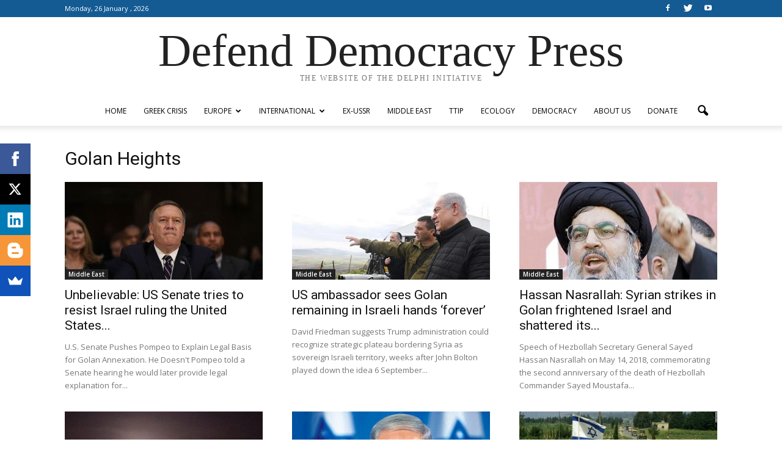

--- FILE ---
content_type: text/html; charset=UTF-8
request_url: http://www.defenddemocracy.press/tag/golan-heights/
body_size: 11888
content:

<!doctype html >
<!--[if IE 8]>    <html class="ie8" lang="en"> <![endif]-->
<!--[if IE 9]>    <html class="ie9" lang="en"> <![endif]-->
<!--[if gt IE 8]><!--> <html lang="en-US"> <!--<![endif]-->
<head>
    <title>Golan Heights | Defend Democracy Press</title>
    <meta charset="UTF-8" />
    <meta name="viewport" content="width=device-width, initial-scale=1.0">
    <link rel="pingback" href="http://www.defenddemocracy.press/xmlrpc.php" />
    <link rel='dns-prefetch' href='//fonts.googleapis.com' />
<link rel='dns-prefetch' href='//s.w.org' />
<link rel="alternate" type="application/rss+xml" title="Defend Democracy Press &raquo; Feed" href="http://www.defenddemocracy.press/feed/" />
<link rel="alternate" type="application/rss+xml" title="Defend Democracy Press &raquo; Comments Feed" href="http://www.defenddemocracy.press/comments/feed/" />
<link rel="alternate" type="application/rss+xml" title="Defend Democracy Press &raquo; Golan Heights Tag Feed" href="http://www.defenddemocracy.press/tag/golan-heights/feed/" />
		<script type="text/javascript">
			window._wpemojiSettings = {"baseUrl":"https:\/\/s.w.org\/images\/core\/emoji\/11\/72x72\/","ext":".png","svgUrl":"https:\/\/s.w.org\/images\/core\/emoji\/11\/svg\/","svgExt":".svg","source":{"concatemoji":"http:\/\/www.defenddemocracy.press\/wp-includes\/js\/wp-emoji-release.min.js?ver=4.9.26"}};
			!function(e,a,t){var n,r,o,i=a.createElement("canvas"),p=i.getContext&&i.getContext("2d");function s(e,t){var a=String.fromCharCode;p.clearRect(0,0,i.width,i.height),p.fillText(a.apply(this,e),0,0);e=i.toDataURL();return p.clearRect(0,0,i.width,i.height),p.fillText(a.apply(this,t),0,0),e===i.toDataURL()}function c(e){var t=a.createElement("script");t.src=e,t.defer=t.type="text/javascript",a.getElementsByTagName("head")[0].appendChild(t)}for(o=Array("flag","emoji"),t.supports={everything:!0,everythingExceptFlag:!0},r=0;r<o.length;r++)t.supports[o[r]]=function(e){if(!p||!p.fillText)return!1;switch(p.textBaseline="top",p.font="600 32px Arial",e){case"flag":return s([55356,56826,55356,56819],[55356,56826,8203,55356,56819])?!1:!s([55356,57332,56128,56423,56128,56418,56128,56421,56128,56430,56128,56423,56128,56447],[55356,57332,8203,56128,56423,8203,56128,56418,8203,56128,56421,8203,56128,56430,8203,56128,56423,8203,56128,56447]);case"emoji":return!s([55358,56760,9792,65039],[55358,56760,8203,9792,65039])}return!1}(o[r]),t.supports.everything=t.supports.everything&&t.supports[o[r]],"flag"!==o[r]&&(t.supports.everythingExceptFlag=t.supports.everythingExceptFlag&&t.supports[o[r]]);t.supports.everythingExceptFlag=t.supports.everythingExceptFlag&&!t.supports.flag,t.DOMReady=!1,t.readyCallback=function(){t.DOMReady=!0},t.supports.everything||(n=function(){t.readyCallback()},a.addEventListener?(a.addEventListener("DOMContentLoaded",n,!1),e.addEventListener("load",n,!1)):(e.attachEvent("onload",n),a.attachEvent("onreadystatechange",function(){"complete"===a.readyState&&t.readyCallback()})),(n=t.source||{}).concatemoji?c(n.concatemoji):n.wpemoji&&n.twemoji&&(c(n.twemoji),c(n.wpemoji)))}(window,document,window._wpemojiSettings);
		</script>
		<style type="text/css">
img.wp-smiley,
img.emoji {
	display: inline !important;
	border: none !important;
	box-shadow: none !important;
	height: 1em !important;
	width: 1em !important;
	margin: 0 .07em !important;
	vertical-align: -0.1em !important;
	background: none !important;
	padding: 0 !important;
}
</style>
<link rel='stylesheet' id='crp-style-rounded-thumbs-css'  href='http://www.defenddemocracy.press/wp-content/plugins/contextual-related-posts/css/default-style.css?ver=4.9.26' type='text/css' media='all' />
<style id='crp-style-rounded-thumbs-inline-css' type='text/css'>

.crp_related a {
  width: 324px;
  height: 170px;
  text-decoration: none;
}
.crp_related img {
  max-width: 324px;
  margin: auto;
}
.crp_related .crp_title {
  width: 324px;
}
                
</style>
<link rel='stylesheet' id='wpstatistics-css-css'  href='http://www.defenddemocracy.press/wp-content/plugins/wp-statistics/assets/css/frontend.css?ver=12.3.6.1' type='text/css' media='all' />
<link rel='stylesheet' id='google_font_open_sans-css'  href='http://fonts.googleapis.com/css?family=Open+Sans%3A300italic%2C400italic%2C600italic%2C400%2C600%2C700&#038;subset=greek%2Cgreek-ext%2Clatin&#038;ver=4.9.26' type='text/css' media='all' />
<link rel='stylesheet' id='google_font_roboto-css'  href='http://fonts.googleapis.com/css?family=Roboto%3A500%2C400italic%2C700%2C900%2C500italic%2C400%2C300&#038;subset=greek%2Cgreek-ext%2Clatin&#038;ver=4.9.26' type='text/css' media='all' />
<link rel='stylesheet' id='js_composer_front-css'  href='http://www.defenddemocracy.press/wp-content/plugins/js_composer/assets/css/js_composer.min.css?ver=4.11' type='text/css' media='all' />
<link rel='stylesheet' id='td-theme-css'  href='http://www.defenddemocracy.press/wp-content/themes/Newspaper/style.css?ver=7.5' type='text/css' media='all' />
<script type='text/javascript' src='http://www.defenddemocracy.press/wp-includes/js/jquery/jquery.js?ver=1.12.4'></script>
<script type='text/javascript' src='http://www.defenddemocracy.press/wp-includes/js/jquery/jquery-migrate.min.js?ver=1.4.1'></script>
<link rel='https://api.w.org/' href='http://www.defenddemocracy.press/wp-json/' />
<link rel="EditURI" type="application/rsd+xml" title="RSD" href="http://www.defenddemocracy.press/xmlrpc.php?rsd" />
<link rel="wlwmanifest" type="application/wlwmanifest+xml" href="http://www.defenddemocracy.press/wp-includes/wlwmanifest.xml" /> 
<meta name="generator" content="WordPress 4.9.26" />
<!--[if lt IE 9]><script src="http://html5shim.googlecode.com/svn/trunk/html5.js"></script><![endif]-->
    <meta name="generator" content="Powered by Visual Composer - drag and drop page builder for WordPress."/>
<!--[if lte IE 9]><link rel="stylesheet" type="text/css" href="http://www.defenddemocracy.press/wp-content/plugins/js_composer/assets/css/vc_lte_ie9.min.css" media="screen"><![endif]--><!--[if IE  8]><link rel="stylesheet" type="text/css" href="http://www.defenddemocracy.press/wp-content/plugins/js_composer/assets/css/vc-ie8.min.css" media="screen"><![endif]-->
<!-- JS generated by theme -->

<script>
    
    

	    var tdBlocksArray = []; //here we store all the items for the current page

	    //td_block class - each ajax block uses a object of this class for requests
	    function tdBlock() {
		    this.id = '';
		    this.block_type = 1; //block type id (1-234 etc)
		    this.atts = '';
		    this.td_column_number = '';
		    this.td_current_page = 1; //
		    this.post_count = 0; //from wp
		    this.found_posts = 0; //from wp
		    this.max_num_pages = 0; //from wp
		    this.td_filter_value = ''; //current live filter value
		    this.is_ajax_running = false;
		    this.td_user_action = ''; // load more or infinite loader (used by the animation)
		    this.header_color = '';
		    this.ajax_pagination_infinite_stop = ''; //show load more at page x
	    }


        // td_js_generator - mini detector
        (function(){
            var htmlTag = document.getElementsByTagName("html")[0];

            if ( navigator.userAgent.indexOf("MSIE 10.0") > -1 ) {
                htmlTag.className += ' ie10';
            }

            if ( !!navigator.userAgent.match(/Trident.*rv\:11\./) ) {
                htmlTag.className += ' ie11';
            }

            if ( /(iPad|iPhone|iPod)/g.test(navigator.userAgent) ) {
                htmlTag.className += ' td-md-is-ios';
            }

            var user_agent = navigator.userAgent.toLowerCase();
            if ( user_agent.indexOf("android") > -1 ) {
                htmlTag.className += ' td-md-is-android';
            }

            if ( -1 !== navigator.userAgent.indexOf('Mac OS X')  ) {
                htmlTag.className += ' td-md-is-os-x';
            }

            if ( /chrom(e|ium)/.test(navigator.userAgent.toLowerCase()) ) {
               htmlTag.className += ' td-md-is-chrome';
            }

            if ( -1 !== navigator.userAgent.indexOf('Firefox') ) {
                htmlTag.className += ' td-md-is-firefox';
            }

            if ( -1 !== navigator.userAgent.indexOf('Safari') && -1 === navigator.userAgent.indexOf('Chrome') ) {
                htmlTag.className += ' td-md-is-safari';
            }

            if( -1 !== navigator.userAgent.indexOf('IEMobile') ){
                htmlTag.className += ' td-md-is-iemobile';
            }

        })();




        var tdLocalCache = {};

        ( function () {
            "use strict";

            tdLocalCache = {
                data: {},
                remove: function (resource_id) {
                    delete tdLocalCache.data[resource_id];
                },
                exist: function (resource_id) {
                    return tdLocalCache.data.hasOwnProperty(resource_id) && tdLocalCache.data[resource_id] !== null;
                },
                get: function (resource_id) {
                    return tdLocalCache.data[resource_id];
                },
                set: function (resource_id, cachedData) {
                    tdLocalCache.remove(resource_id);
                    tdLocalCache.data[resource_id] = cachedData;
                }
            };
        })();

    
    
var td_viewport_interval_list=[{"limitBottom":767,"sidebarWidth":228},{"limitBottom":1018,"sidebarWidth":300},{"limitBottom":1140,"sidebarWidth":324}];
var td_animation_stack_effect="type1";
var tds_animation_stack=true;
var td_animation_stack_specific_selectors=".entry-thumb, img[class*=\"wp-image-\"], a.td-sml-link-to-image > img";
var td_animation_stack_general_selectors=".td-animation-stack .entry-thumb, .post .entry-thumb, .post img[class*=\"wp-image-\"], .post a.td-sml-link-to-image > img";
var tds_general_modal_image="yes";
var td_ajax_url="http:\/\/www.defenddemocracy.press\/wp-admin\/admin-ajax.php?td_theme_name=Newspaper&v=7.5";
var td_get_template_directory_uri="http:\/\/www.defenddemocracy.press\/wp-content\/themes\/Newspaper";
var tds_snap_menu="";
var tds_logo_on_sticky="";
var tds_header_style="10";
var td_please_wait="Please wait...";
var td_email_user_pass_incorrect="User or password incorrect!";
var td_email_user_incorrect="Email or username incorrect!";
var td_email_incorrect="Email incorrect!";
var tds_more_articles_on_post_enable="";
var tds_more_articles_on_post_time_to_wait="";
var tds_more_articles_on_post_pages_distance_from_top=800;
var tds_theme_color_site_wide="#155b93";
var tds_smart_sidebar="";
var tdThemeName="Newspaper";
var td_magnific_popup_translation_tPrev="Previous (Left arrow key)";
var td_magnific_popup_translation_tNext="Next (Right arrow key)";
var td_magnific_popup_translation_tCounter="%curr% of %total%";
var td_magnific_popup_translation_ajax_tError="The content from %url% could not be loaded.";
var td_magnific_popup_translation_image_tError="The image #%curr% could not be loaded.";
var td_ad_background_click_link="";
var td_ad_background_click_target="";
</script>


<!-- Header style compiled by theme -->

<style>
    
.td-header-wrap .black-menu .sf-menu > .current-menu-item > a,
    .td-header-wrap .black-menu .sf-menu > .current-menu-ancestor > a,
    .td-header-wrap .black-menu .sf-menu > .current-category-ancestor > a,
    .td-header-wrap .black-menu .sf-menu > li > a:hover,
    .td-header-wrap .black-menu .sf-menu > .sfHover > a,
    .td-header-style-12 .td-header-menu-wrap-full,
    .sf-menu > .current-menu-item > a:after,
    .sf-menu > .current-menu-ancestor > a:after,
    .sf-menu > .current-category-ancestor > a:after,
    .sf-menu > li:hover > a:after,
    .sf-menu > .sfHover > a:after,
    .sf-menu ul .td-menu-item > a:hover,
    .sf-menu ul .sfHover > a,
    .sf-menu ul .current-menu-ancestor > a,
    .sf-menu ul .current-category-ancestor > a,
    .sf-menu ul .current-menu-item > a,
    .td-header-style-12 .td-affix,
    .header-search-wrap .td-drop-down-search:after,
    .header-search-wrap .td-drop-down-search .btn:hover,
    input[type=submit]:hover,
    .td-read-more a,
    .td-post-category:hover,
    .td-grid-style-1.td-hover-1 .td-big-grid-post:hover .td-post-category,
    .td-grid-style-5.td-hover-1 .td-big-grid-post:hover .td-post-category,
    .td_top_authors .td-active .td-author-post-count,
    .td_top_authors .td-active .td-author-comments-count,
    .td_top_authors .td_mod_wrap:hover .td-author-post-count,
    .td_top_authors .td_mod_wrap:hover .td-author-comments-count,
    .td-404-sub-sub-title a:hover,
    .td-search-form-widget .wpb_button:hover,
    .td-rating-bar-wrap div,
    .td_category_template_3 .td-current-sub-category,
    .dropcap,
    .td_wrapper_video_playlist .td_video_controls_playlist_wrapper,
    .wpb_default,
    .wpb_default:hover,
    .td-left-smart-list:hover,
    .td-right-smart-list:hover,
    .woocommerce-checkout .woocommerce input.button:hover,
    .woocommerce-page .woocommerce a.button:hover,
    .woocommerce-account div.woocommerce .button:hover,
    #bbpress-forums button:hover,
    .bbp_widget_login .button:hover,
    .td-footer-wrapper .td-post-category,
    .td-footer-wrapper .widget_product_search input[type="submit"]:hover,
    .woocommerce .product a.button:hover,
    .woocommerce .product #respond input#submit:hover,
    .woocommerce .checkout input#place_order:hover,
    .woocommerce .woocommerce.widget .button:hover,
    .single-product .product .summary .cart .button:hover,
    .woocommerce-cart .woocommerce table.cart .button:hover,
    .woocommerce-cart .woocommerce .shipping-calculator-form .button:hover,
    .td-next-prev-wrap a:hover,
    .td-load-more-wrap a:hover,
    .td-post-small-box a:hover,
    .page-nav .current,
    .page-nav:first-child > div,
    .td_category_template_8 .td-category-header .td-category a.td-current-sub-category,
    .td_category_template_4 .td-category-siblings .td-category a:hover,
    #bbpress-forums .bbp-pagination .current,
    #bbpress-forums #bbp-single-user-details #bbp-user-navigation li.current a,
    .td-theme-slider:hover .slide-meta-cat a,
    a.vc_btn-black:hover,
    .td-trending-now-wrapper:hover .td-trending-now-title,
    .td-scroll-up,
    .td-smart-list-button:hover,
    .td-weather-information:before,
    .td-weather-week:before,
    .td_block_exchange .td-exchange-header:before,
    .td_block_big_grid_9.td-grid-style-1 .td-post-category,
    .td_block_big_grid_9.td-grid-style-5 .td-post-category,
    .td-grid-style-6.td-hover-1 .td-module-thumb:after {
        background-color: #155b93;
    }

    .woocommerce .woocommerce-message .button:hover,
    .woocommerce .woocommerce-error .button:hover,
    .woocommerce .woocommerce-info .button:hover {
        background-color: #155b93 !important;
    }

    .woocommerce .product .onsale,
    .woocommerce.widget .ui-slider .ui-slider-handle {
        background: none #155b93;
    }

    .woocommerce.widget.widget_layered_nav_filters ul li a {
        background: none repeat scroll 0 0 #155b93 !important;
    }

    a,
    cite a:hover,
    .td_mega_menu_sub_cats .cur-sub-cat,
    .td-mega-span h3 a:hover,
    .td_mod_mega_menu:hover .entry-title a,
    .header-search-wrap .result-msg a:hover,
    .top-header-menu li a:hover,
    .top-header-menu .current-menu-item > a,
    .top-header-menu .current-menu-ancestor > a,
    .top-header-menu .current-category-ancestor > a,
    .td-social-icon-wrap > a:hover,
    .td-header-sp-top-widget .td-social-icon-wrap a:hover,
    .td-page-content blockquote p,
    .td-post-content blockquote p,
    .mce-content-body blockquote p,
    .comment-content blockquote p,
    .wpb_text_column blockquote p,
    .td_block_text_with_title blockquote p,
    .td_module_wrap:hover .entry-title a,
    .td-subcat-filter .td-subcat-list a:hover,
    .td-subcat-filter .td-subcat-dropdown a:hover,
    .td_quote_on_blocks,
    .dropcap2,
    .dropcap3,
    .td_top_authors .td-active .td-authors-name a,
    .td_top_authors .td_mod_wrap:hover .td-authors-name a,
    .td-post-next-prev-content a:hover,
    .author-box-wrap .td-author-social a:hover,
    .td-author-name a:hover,
    .td-author-url a:hover,
    .td_mod_related_posts:hover h3 > a,
    .td-post-template-11 .td-related-title .td-related-left:hover,
    .td-post-template-11 .td-related-title .td-related-right:hover,
    .td-post-template-11 .td-related-title .td-cur-simple-item,
    .td-post-template-11 .td_block_related_posts .td-next-prev-wrap a:hover,
    .comment-reply-link:hover,
    .logged-in-as a:hover,
    #cancel-comment-reply-link:hover,
    .td-search-query,
    .td-category-header .td-pulldown-category-filter-link:hover,
    .td-category-siblings .td-subcat-dropdown a:hover,
    .td-category-siblings .td-subcat-dropdown a.td-current-sub-category,
    .widget a:hover,
    .widget_calendar tfoot a:hover,
    .woocommerce a.added_to_cart:hover,
    #bbpress-forums li.bbp-header .bbp-reply-content span a:hover,
    #bbpress-forums .bbp-forum-freshness a:hover,
    #bbpress-forums .bbp-topic-freshness a:hover,
    #bbpress-forums .bbp-forums-list li a:hover,
    #bbpress-forums .bbp-forum-title:hover,
    #bbpress-forums .bbp-topic-permalink:hover,
    #bbpress-forums .bbp-topic-started-by a:hover,
    #bbpress-forums .bbp-topic-started-in a:hover,
    #bbpress-forums .bbp-body .super-sticky li.bbp-topic-title .bbp-topic-permalink,
    #bbpress-forums .bbp-body .sticky li.bbp-topic-title .bbp-topic-permalink,
    .widget_display_replies .bbp-author-name,
    .widget_display_topics .bbp-author-name,
    .footer-text-wrap .footer-email-wrap a,
    .td-subfooter-menu li a:hover,
    .footer-social-wrap a:hover,
    a.vc_btn-black:hover,
    .td-smart-list-dropdown-wrap .td-smart-list-button:hover,
    .td_module_17 .td-read-more a:hover,
    .td_module_18 .td-read-more a:hover,
    .td_module_19 .td-post-author-name a:hover,
    .td-instagram-user a {
        color: #155b93;
    }

    a.vc_btn-black.vc_btn_square_outlined:hover,
    a.vc_btn-black.vc_btn_outlined:hover,
    .td-mega-menu-page .wpb_content_element ul li a:hover {
        color: #155b93 !important;
    }

    .td-next-prev-wrap a:hover,
    .td-load-more-wrap a:hover,
    .td-post-small-box a:hover,
    .page-nav .current,
    .page-nav:first-child > div,
    .td_category_template_8 .td-category-header .td-category a.td-current-sub-category,
    .td_category_template_4 .td-category-siblings .td-category a:hover,
    #bbpress-forums .bbp-pagination .current,
    .post .td_quote_box,
    .page .td_quote_box,
    a.vc_btn-black:hover {
        border-color: #155b93;
    }

    .td_wrapper_video_playlist .td_video_currently_playing:after {
        border-color: #155b93 !important;
    }

    .header-search-wrap .td-drop-down-search:before {
        border-color: transparent transparent #155b93 transparent;
    }

    .block-title > span,
    .block-title > a,
    .block-title > label,
    .widgettitle,
    .widgettitle:after,
    .td-trending-now-title,
    .td-trending-now-wrapper:hover .td-trending-now-title,
    .wpb_tabs li.ui-tabs-active a,
    .wpb_tabs li:hover a,
    .vc_tta-container .vc_tta-color-grey.vc_tta-tabs-position-top.vc_tta-style-classic .vc_tta-tabs-container .vc_tta-tab.vc_active > a,
    .vc_tta-container .vc_tta-color-grey.vc_tta-tabs-position-top.vc_tta-style-classic .vc_tta-tabs-container .vc_tta-tab:hover > a,
    .td-related-title .td-cur-simple-item,
    .woocommerce .product .products h2,
    .td-subcat-filter .td-subcat-dropdown:hover .td-subcat-more {
    	background-color: #155b93;
    }

    .woocommerce div.product .woocommerce-tabs ul.tabs li.active {
    	background-color: #155b93 !important;
    }

    .block-title,
    .td-related-title,
    .wpb_tabs .wpb_tabs_nav,
    .vc_tta-container .vc_tta-color-grey.vc_tta-tabs-position-top.vc_tta-style-classic .vc_tta-tabs-container,
    .woocommerce div.product .woocommerce-tabs ul.tabs:before {
        border-color: #155b93;
    }
    .td_block_wrap .td-subcat-item .td-cur-simple-item {
	    color: #155b93;
	}


    
    .td-grid-style-4 .entry-title
    {
        background-color: rgba(21, 91, 147, 0.7);
    }

    
    .block-title > span,
    .block-title > span > a,
    .widget_rss .block-title .rsswidget,
    .block-title > a,
    .widgettitle,
    .widgettitle > a,
    .td-trending-now-title,
    .wpb_tabs li.ui-tabs-active a,
    .wpb_tabs li:hover a,
    .vc_tta-container .vc_tta-color-grey.vc_tta-tabs-position-top.vc_tta-style-classic .vc_tta-tabs-container .vc_tta-tab.vc_active > a,
    .vc_tta-container .vc_tta-color-grey.vc_tta-tabs-position-top.vc_tta-style-classic .vc_tta-tabs-container .vc_tta-tab:hover > a,
    .td-related-title .td-cur-simple-item,
    .woocommerce div.product .woocommerce-tabs ul.tabs li.active,
    .woocommerce .product .products h2 {
    	color: #ffffff;
    }


    
    .td-header-wrap .td-header-top-menu-full,
    .td-header-wrap .top-header-menu .sub-menu {
        background-color: #155b93;
    }
    .td-header-style-8 .td-header-top-menu-full {
        background-color: transparent;
    }
    .td-header-style-8 .td-header-top-menu-full .td-header-top-menu {
        background-color: #155b93;
        padding-left: 15px;
        padding-right: 15px;
    }

    .td-header-wrap .td-header-top-menu-full .td-header-top-menu,
    .td-header-wrap .td-header-top-menu-full {
        border-bottom: none;
    }


    
    .td-header-top-menu,
    .td-header-top-menu a,
    .td-header-wrap .td-header-top-menu-full .td-header-top-menu,
    .td-header-wrap .td-header-top-menu-full a,
    .td-header-style-8 .td-header-top-menu,
    .td-header-style-8 .td-header-top-menu a {
        color: #ffffff;
    }

    
    .td-header-wrap .td-header-sp-top-widget .td-icon-font {
        color: #ffffff;
    }

    
    .td-footer-wrapper {
        background-color: #155b93;
    }

    
    .post blockquote p,
    .page blockquote p {
    	color: #155b93;
    }
    .post .td_quote_box,
    .page .td_quote_box {
        border-color: #155b93;
    }


    
    ul.sf-menu > .td-menu-item > a {
        font-size:12px;
	font-style:normal;
	font-weight:normal;
	text-transform:uppercase;
	
    }
    
    .td_module_1 .td-module-title {
    	font-size:17px;
	
    }
    
    .td_module_6 .td-module-title {
    	font-size:13px;
	
    }
    
    .td_module_mx2 .td-module-title a {
    	font-size:13px;
	
    }
    
    .td_module_mx4 .td-module-title a {
    	font-size:14px;
	
    }
    
    .td-post-template-5 .td-post-header .entry-title {
        font-size:23px;
	line-height:25px;
	
    }
    
    .post blockquote p,
    .page blockquote p,
    .td-post-text-content blockquote p {
        font-weight:bold;
	
    }
</style>

<script>
  (function(i,s,o,g,r,a,m){i['GoogleAnalyticsObject']=r;i[r]=i[r]||function(){
  (i[r].q=i[r].q||[]).push(arguments)},i[r].l=1*new Date();a=s.createElement(o),
  m=s.getElementsByTagName(o)[0];a.async=1;a.src=g;m.parentNode.insertBefore(a,m)
  })(window,document,'script','//www.google-analytics.com/analytics.js','ga');

  ga('create', 'UA-72804216-1', 'auto');
  ga('send', 'pageview');

</script><link rel="icon" href="http://www.defenddemocracy.press/wp-content/uploads/2015/10/cropped-fabicon-32x32.jpg" sizes="32x32" />
<link rel="icon" href="http://www.defenddemocracy.press/wp-content/uploads/2015/10/cropped-fabicon-192x192.jpg" sizes="192x192" />
<link rel="apple-touch-icon-precomposed" href="http://www.defenddemocracy.press/wp-content/uploads/2015/10/cropped-fabicon-180x180.jpg" />
<meta name="msapplication-TileImage" content="http://www.defenddemocracy.press/wp-content/uploads/2015/10/cropped-fabicon-270x270.jpg" />
<!-- ## NXS/OG ## --><!-- ## NXSOGTAGS ## --><!-- ## NXS/OG ## -->
<noscript><style type="text/css"> .wpb_animate_when_almost_visible { opacity: 1; }</style></noscript></head>

<body class="archive tag tag-golan-heights tag-2820 wpb-js-composer js-comp-ver-4.11 vc_responsive td-animation-stack-type1 td-full-layout" itemscope="itemscope" itemtype="http://schema.org/WebPage">

        <div class="td-scroll-up"><i class="td-icon-menu-up"></i></div>
    
    <div class="td-menu-background"></div>
<div id="td-mobile-nav">
    <div class="td-mobile-container">
        <!-- mobile menu top section -->
        <div class="td-menu-socials-wrap">
            <!-- socials -->
            <div class="td-menu-socials">
                
        <span class="td-social-icon-wrap">
            <a target="_blank" href="https://www.facebook.com/The.Delphi.Initiative/" title="Facebook">
                <i class="td-icon-font td-icon-facebook"></i>
            </a>
        </span>
        <span class="td-social-icon-wrap">
            <a target="_blank" href="https://twitter.com/delphi2015" title="Twitter">
                <i class="td-icon-font td-icon-twitter"></i>
            </a>
        </span>
        <span class="td-social-icon-wrap">
            <a target="_blank" href="https://www.youtube.com/channel/UCnzRNIZ79dczuuJStgo3tFw" title="Youtube">
                <i class="td-icon-font td-icon-youtube"></i>
            </a>
        </span>            </div>
            <!-- close button -->
            <div class="td-mobile-close">
                <a href="#"><i class="td-icon-close-mobile"></i></a>
            </div>
        </div>

        <!-- login section -->
        
        <!-- menu section -->
        <div class="td-mobile-content">
            <div class="menu-%ce%b1%ce%b3%ce%b3%ce%bb%ce%b9%ce%ba%cf%8c-%ce%bc%ce%b5%ce%bd%ce%bf%cf%8d-container"><ul id="menu-%ce%b1%ce%b3%ce%b3%ce%bb%ce%b9%ce%ba%cf%8c-%ce%bc%ce%b5%ce%bd%ce%bf%cf%8d" class="td-mobile-main-menu"><li id="menu-item-3902" class="menu-item menu-item-type-post_type menu-item-object-page menu-item-home menu-item-first menu-item-3902"><a href="http://www.defenddemocracy.press/">Home</a></li>
<li id="menu-item-2086" class="menu-item menu-item-type-post_type menu-item-object-page menu-item-2086"><a href="http://www.defenddemocracy.press/greek-crisis/">Greek Crisis</a></li>
<li id="menu-item-2077" class="menu-item menu-item-type-post_type menu-item-object-page menu-item-has-children menu-item-2077"><a href="http://www.defenddemocracy.press/europe/">Europe<i class="td-icon-menu-right td-element-after"></i></a>
<ul class="sub-menu">
	<li id="menu-item-1907" class="menu-item menu-item-type-taxonomy menu-item-object-category menu-item-1907"><a href="http://www.defenddemocracy.press/category/europe/refugee-crisis/">Refugee Crisis</a></li>
	<li id="menu-item-280" class="menu-item menu-item-type-taxonomy menu-item-object-category menu-item-280"><a href="http://www.defenddemocracy.press/category/europe/debate-on-eu/">Debate on EU</a></li>
</ul>
</li>
<li id="menu-item-2078" class="menu-item menu-item-type-post_type menu-item-object-page menu-item-has-children menu-item-2078"><a href="http://www.defenddemocracy.press/international/">International<i class="td-icon-menu-right td-element-after"></i></a>
<ul class="sub-menu">
	<li id="menu-item-289" class="menu-item menu-item-type-taxonomy menu-item-object-category menu-item-289"><a href="http://www.defenddemocracy.press/category/international/economy/">Economy</a></li>
	<li id="menu-item-286" class="menu-item menu-item-type-taxonomy menu-item-object-category menu-item-286"><a href="http://www.defenddemocracy.press/category/international/brics/">BRICS</a></li>
	<li id="menu-item-288" class="menu-item menu-item-type-taxonomy menu-item-object-category menu-item-288"><a href="http://www.defenddemocracy.press/category/international/ukraine-east-west/">Ukraine / East &#8211; West</a></li>
	<li id="menu-item-566" class="menu-item menu-item-type-taxonomy menu-item-object-category menu-item-566"><a href="http://www.defenddemocracy.press/category/international/nuclear-weaponswar/">Nuclear Weapons/War</a></li>
</ul>
</li>
<li id="menu-item-48641" class="menu-item menu-item-type-taxonomy menu-item-object-category menu-item-48641"><a href="http://www.defenddemocracy.press/category/ex-ussr/">ex-USSR</a></li>
<li id="menu-item-2080" class="menu-item menu-item-type-post_type menu-item-object-page menu-item-2080"><a href="http://www.defenddemocracy.press/middle-east/">Middle East</a></li>
<li id="menu-item-2081" class="menu-item menu-item-type-post_type menu-item-object-page menu-item-2081"><a href="http://www.defenddemocracy.press/ttip/">TTIP</a></li>
<li id="menu-item-2082" class="menu-item menu-item-type-post_type menu-item-object-page menu-item-2082"><a href="http://www.defenddemocracy.press/ecology/">Ecology</a></li>
<li id="menu-item-2079" class="menu-item menu-item-type-post_type menu-item-object-page menu-item-2079"><a href="http://www.defenddemocracy.press/democracy-2/">Democracy</a></li>
<li id="menu-item-1769" class="menu-item menu-item-type-post_type menu-item-object-page menu-item-1769"><a href="http://www.defenddemocracy.press/about-us/">ABOUT US</a></li>
<li id="menu-item-34543" class="menu-item menu-item-type-post_type menu-item-object-page menu-item-34543"><a href="http://www.defenddemocracy.press/donate/">Donate</a></li>
</ul></div>        </div>
    </div>

    <!-- register/login section -->
    </div>    <div class="td-search-background"></div>
<div class="td-search-wrap-mob">
	<div class="td-drop-down-search" aria-labelledby="td-header-search-button">
		<form method="get" class="td-search-form" action="http://www.defenddemocracy.press/">
			<!-- close button -->
			<div class="td-search-close">
				<a href="#"><i class="td-icon-close-mobile"></i></a>
			</div>
			<div role="search" class="td-search-input">
				<span>Search</span>
				<input id="td-header-search-mob" type="text" value="" name="s" autocomplete="off" />
			</div>
		</form>
		<div id="td-aj-search-mob"></div>
	</div>
</div>    
    
    <div id="td-outer-wrap">
    
        <!--
Header style 10
-->

<div class="td-header-wrap td-header-style-10">

	<div class="td-header-top-menu-full">
		<div class="td-container td-header-row td-header-top-menu">
            
    <div class="top-bar-style-1">
        
<div class="td-header-sp-top-menu">


	        <div class="td_data_time">
            <div >

                 Monday, 26 January , 2026
            </div>
        </div>
    </div>
        <div class="td-header-sp-top-widget">
    
        <span class="td-social-icon-wrap">
            <a target="_blank" href="https://www.facebook.com/The.Delphi.Initiative/" title="Facebook">
                <i class="td-icon-font td-icon-facebook"></i>
            </a>
        </span>
        <span class="td-social-icon-wrap">
            <a target="_blank" href="https://twitter.com/delphi2015" title="Twitter">
                <i class="td-icon-font td-icon-twitter"></i>
            </a>
        </span>
        <span class="td-social-icon-wrap">
            <a target="_blank" href="https://www.youtube.com/channel/UCnzRNIZ79dczuuJStgo3tFw" title="Youtube">
                <i class="td-icon-font td-icon-youtube"></i>
            </a>
        </span></div>
    </div>

<!-- LOGIN MODAL -->

                <div  id="login-form" class="white-popup-block mfp-hide mfp-with-anim">
                    <div class="td-login-wrap">
                        <a href="#" class="td-back-button"><i class="td-icon-modal-back"></i></a>
                        <div id="td-login-div" class="td-login-form-div td-display-block">
                            <div class="td-login-panel-title">Sign in</div>
                            <div class="td-login-panel-descr">Welcome! Log into your account</div>
                            <div class="td_display_err"></div>
                            <div class="td-login-inputs"><input class="td-login-input" type="text" name="login_email" id="login_email" value="" required><label>your username</label></div>
	                        <div class="td-login-inputs"><input class="td-login-input" type="password" name="login_pass" id="login_pass" value="" required><label>your password</label></div>
                            <input type="button" name="login_button" id="login_button" class="wpb_button btn td-login-button" value="Login">
                            <div class="td-login-info-text"><a href="#" id="forgot-pass-link">Forgot your password? Get help</a></div>
                            
                        </div>

                        

                         <div id="td-forgot-pass-div" class="td-login-form-div td-display-none">
                            <div class="td-login-panel-title">Password recovery</div>
                            <div class="td-login-panel-descr">Recover your password</div>
                            <div class="td_display_err"></div>
                            <div class="td-login-inputs"><input class="td-login-input" type="text" name="forgot_email" id="forgot_email" value="" required><label>your email</label></div>
                            <input type="button" name="forgot_button" id="forgot_button" class="wpb_button btn td-login-button" value="Send My Password">
                            <div class="td-login-info-text">A password will be e-mailed to you.</div>
                        </div>
                    </div>
                </div>
                		</div>
	</div>

    <div class="td-banner-wrap-full td-logo-wrap-full ">
        <div class="td-header-sp-logo">
                <span class="td-logo-text-container">
		<a class="td-logo-wrap" href="http://www.defenddemocracy.press/">
							<span class="td-logo-text">Defend Democracy Press</span>
						<span class="td-tagline-text">THE WEBSITE OF THE DELPHI INITIATIVE</span>
		</a>
    </span>
	        </div>
    </div>

	<div class="td-header-menu-wrap-full">
		<div class="td-header-menu-wrap td-header-gradient">
			<div class="td-container td-header-row td-header-main-menu">
				<div id="td-header-menu" role="navigation">
    <div id="td-top-mobile-toggle"><a href="#"><i class="td-icon-font td-icon-mobile"></i></a></div>
    <div class="td-main-menu-logo td-logo-in-header">
            </div>
    <div class="menu-%ce%b1%ce%b3%ce%b3%ce%bb%ce%b9%ce%ba%cf%8c-%ce%bc%ce%b5%ce%bd%ce%bf%cf%8d-container"><ul id="menu-%ce%b1%ce%b3%ce%b3%ce%bb%ce%b9%ce%ba%cf%8c-%ce%bc%ce%b5%ce%bd%ce%bf%cf%8d-1" class="sf-menu"><li class="menu-item menu-item-type-post_type menu-item-object-page menu-item-home menu-item-first td-menu-item td-normal-menu menu-item-3902"><a href="http://www.defenddemocracy.press/">Home</a></li>
<li class="menu-item menu-item-type-post_type menu-item-object-page td-menu-item td-normal-menu menu-item-2086"><a href="http://www.defenddemocracy.press/greek-crisis/">Greek Crisis</a></li>
<li class="menu-item menu-item-type-post_type menu-item-object-page menu-item-has-children td-menu-item td-normal-menu menu-item-2077"><a href="http://www.defenddemocracy.press/europe/">Europe</a>
<ul class="sub-menu">
	<li class="menu-item menu-item-type-taxonomy menu-item-object-category td-menu-item td-normal-menu menu-item-1907"><a href="http://www.defenddemocracy.press/category/europe/refugee-crisis/">Refugee Crisis</a></li>
	<li class="menu-item menu-item-type-taxonomy menu-item-object-category td-menu-item td-normal-menu menu-item-280"><a href="http://www.defenddemocracy.press/category/europe/debate-on-eu/">Debate on EU</a></li>
</ul>
</li>
<li class="menu-item menu-item-type-post_type menu-item-object-page menu-item-has-children td-menu-item td-normal-menu menu-item-2078"><a href="http://www.defenddemocracy.press/international/">International</a>
<ul class="sub-menu">
	<li class="menu-item menu-item-type-taxonomy menu-item-object-category td-menu-item td-normal-menu menu-item-289"><a href="http://www.defenddemocracy.press/category/international/economy/">Economy</a></li>
	<li class="menu-item menu-item-type-taxonomy menu-item-object-category td-menu-item td-normal-menu menu-item-286"><a href="http://www.defenddemocracy.press/category/international/brics/">BRICS</a></li>
	<li class="menu-item menu-item-type-taxonomy menu-item-object-category td-menu-item td-normal-menu menu-item-288"><a href="http://www.defenddemocracy.press/category/international/ukraine-east-west/">Ukraine / East &#8211; West</a></li>
	<li class="menu-item menu-item-type-taxonomy menu-item-object-category td-menu-item td-normal-menu menu-item-566"><a href="http://www.defenddemocracy.press/category/international/nuclear-weaponswar/">Nuclear Weapons/War</a></li>
</ul>
</li>
<li class="menu-item menu-item-type-taxonomy menu-item-object-category td-menu-item td-normal-menu menu-item-48641"><a href="http://www.defenddemocracy.press/category/ex-ussr/">ex-USSR</a></li>
<li class="menu-item menu-item-type-post_type menu-item-object-page td-menu-item td-normal-menu menu-item-2080"><a href="http://www.defenddemocracy.press/middle-east/">Middle East</a></li>
<li class="menu-item menu-item-type-post_type menu-item-object-page td-menu-item td-normal-menu menu-item-2081"><a href="http://www.defenddemocracy.press/ttip/">TTIP</a></li>
<li class="menu-item menu-item-type-post_type menu-item-object-page td-menu-item td-normal-menu menu-item-2082"><a href="http://www.defenddemocracy.press/ecology/">Ecology</a></li>
<li class="menu-item menu-item-type-post_type menu-item-object-page td-menu-item td-normal-menu menu-item-2079"><a href="http://www.defenddemocracy.press/democracy-2/">Democracy</a></li>
<li class="menu-item menu-item-type-post_type menu-item-object-page td-menu-item td-normal-menu menu-item-1769"><a href="http://www.defenddemocracy.press/about-us/">ABOUT US</a></li>
<li class="menu-item menu-item-type-post_type menu-item-object-page td-menu-item td-normal-menu menu-item-34543"><a href="http://www.defenddemocracy.press/donate/">Donate</a></li>
</ul></div></div>


<div class="td-search-wrapper">
    <div id="td-top-search">
        <!-- Search -->
        <div class="header-search-wrap">
            <div class="dropdown header-search">
                <a id="td-header-search-button" href="#" role="button" class="dropdown-toggle " data-toggle="dropdown"><i class="td-icon-search"></i></a>
                <a id="td-header-search-button-mob" href="#" role="button" class="dropdown-toggle " data-toggle="dropdown"><i class="td-icon-search"></i></a>
            </div>
        </div>
    </div>
</div>

<div class="header-search-wrap">
	<div class="dropdown header-search">
		<div class="td-drop-down-search" aria-labelledby="td-header-search-button">
			<form method="get" class="td-search-form" action="http://www.defenddemocracy.press/">
				<div role="search" class="td-head-form-search-wrap">
					<input id="td-header-search" type="text" value="" name="s" autocomplete="off" /><input class="wpb_button wpb_btn-inverse btn" type="submit" id="td-header-search-top" value="Search" />
				</div>
			</form>
			<div id="td-aj-search"></div>
		</div>
	</div>
</div>			</div>
		</div>
	</div>

    <div class="td-banner-wrap-full td-banner-bg">
        <div class="td-container-header td-header-row td-header-header">
            <div class="td-header-sp-recs">
                <div class="td-header-rec-wrap">
    
</div>            </div>
        </div>
    </div>

</div><div class="td-main-content-wrap">

    <div class="td-container ">
        <div class="td-crumb-container">
                    </div>
        <div class="td-pb-row">
                                <div class="td-pb-span12 td-main-content">
                        <div class="td-ss-main-content">
                            <div class="td-page-header">
                                <h1 class="entry-title td-page-title">
                                                                        <span>Golan Heights</span>
                                </h1>
                            </div>
                            

	<div class="td-block-row">

	<div class="td-block-span4">

        <div class="td_module_2 td_module_wrap td-animation-stack td-meta-info-hide">
            <div class="td-module-image">
                <div class="td-module-thumb"><a href="http://www.defenddemocracy.press/unbelievable-us-senate-tries-to-resist-israel-ruling-the-united-states/" rel="bookmark" title="Unbelievable: US Senate tries to resist Israel ruling the United States !!!"><img width="324" height="160" class="entry-thumb" src="http://www.defenddemocracy.press/wp-content/uploads/2018/03/pompeo-324x160.jpg" srcset="http://www.defenddemocracy.press/wp-content/uploads/2018/03/pompeo-324x160.jpg 324w, http://www.defenddemocracy.press/wp-content/uploads/2018/03/pompeo-533x261.jpg 533w" sizes="(max-width: 324px) 100vw, 324px" alt="" title="Unbelievable: US Senate tries to resist Israel ruling the United States !!!"/></a></div>                <a href="http://www.defenddemocracy.press/category/middle-east/" class="td-post-category">Middle East</a>            </div>
            <h3 class="entry-title td-module-title"><a href="http://www.defenddemocracy.press/unbelievable-us-senate-tries-to-resist-israel-ruling-the-united-states/" rel="bookmark" title="Unbelievable: US Senate tries to resist Israel ruling the United States !!!">Unbelievable: US Senate tries to resist Israel ruling the United States...</a></h3>

            <div class="td-module-meta-info">
                                                            </div>


            <div class="td-excerpt">
                U.S. Senate Pushes Pompeo to Explain Legal Basis for Golan Annexation. He Doesn&#039;t
Pompeo told a Senate hearing he would later provide legal explanation for...            </div>

            
        </div>

        
	</div> <!-- ./td-block-span4 -->

	<div class="td-block-span4">

        <div class="td_module_2 td_module_wrap td-animation-stack td-meta-info-hide">
            <div class="td-module-image">
                <div class="td-module-thumb"><a href="http://www.defenddemocracy.press/us-ambassador-sees-golan-remaining-in-israeli-hands-forever/" rel="bookmark" title="US ambassador sees Golan remaining in Israeli hands ‘forever’"><img width="324" height="160" class="entry-thumb" src="http://www.defenddemocracy.press/wp-content/uploads/2018/09/golan-324x160.jpeg" srcset="http://www.defenddemocracy.press/wp-content/uploads/2018/09/golan-324x160.jpeg 324w, http://www.defenddemocracy.press/wp-content/uploads/2018/09/golan-533x261.jpeg 533w" sizes="(max-width: 324px) 100vw, 324px" alt="" title="US ambassador sees Golan remaining in Israeli hands ‘forever’"/></a></div>                <a href="http://www.defenddemocracy.press/category/middle-east/" class="td-post-category">Middle East</a>            </div>
            <h3 class="entry-title td-module-title"><a href="http://www.defenddemocracy.press/us-ambassador-sees-golan-remaining-in-israeli-hands-forever/" rel="bookmark" title="US ambassador sees Golan remaining in Israeli hands ‘forever’">US ambassador sees Golan remaining in Israeli hands ‘forever’</a></h3>

            <div class="td-module-meta-info">
                                                            </div>


            <div class="td-excerpt">
                David Friedman suggests Trump administration could recognize strategic plateau bordering Syria as sovereign Israeli territory, weeks after John Bolton played down the idea
6 September...            </div>

            
        </div>

        
	</div> <!-- ./td-block-span4 -->

	<div class="td-block-span4">

        <div class="td_module_2 td_module_wrap td-animation-stack td-meta-info-hide">
            <div class="td-module-image">
                <div class="td-module-thumb"><a href="http://www.defenddemocracy.press/hassan-nasrallah-syrian-strikes-in-golan-frightened-israel-and-shattered-its-prestige/" rel="bookmark" title="Hassan Nasrallah: Syrian strikes in Golan frightened Israel and shattered its prestige"><img width="324" height="160" class="entry-thumb" src="http://www.defenddemocracy.press/wp-content/uploads/2018/05/Nasrallah-324x160.jpg" srcset="http://www.defenddemocracy.press/wp-content/uploads/2018/05/Nasrallah-324x160.jpg 324w, http://www.defenddemocracy.press/wp-content/uploads/2018/05/Nasrallah-533x261.jpg 533w" sizes="(max-width: 324px) 100vw, 324px" alt="" title="Hassan Nasrallah: Syrian strikes in Golan frightened Israel and shattered its prestige"/></a></div>                <a href="http://www.defenddemocracy.press/category/middle-east/" class="td-post-category">Middle East</a>            </div>
            <h3 class="entry-title td-module-title"><a href="http://www.defenddemocracy.press/hassan-nasrallah-syrian-strikes-in-golan-frightened-israel-and-shattered-its-prestige/" rel="bookmark" title="Hassan Nasrallah: Syrian strikes in Golan frightened Israel and shattered its prestige">Hassan Nasrallah: Syrian strikes in Golan frightened Israel and shattered its...</a></h3>

            <div class="td-module-meta-info">
                                                            </div>


            <div class="td-excerpt">
                Speech of Hezbollah Secretary General Sayed Hassan Nasrallah on May 14, 2018, commemorating the second anniversary of the death of Hezbollah Commander Sayed Moustafa...            </div>

            
        </div>

        
	</div> <!-- ./td-block-span4 --></div><!--./row-fluid-->

	<div class="td-block-row">

	<div class="td-block-span4">

        <div class="td_module_2 td_module_wrap td-animation-stack td-meta-info-hide">
            <div class="td-module-image">
                <div class="td-module-thumb"><a href="http://www.defenddemocracy.press/the-israeli-superpower-wants-to-destroy-iran-and-syria-with-help-from-us/" rel="bookmark" title="The Israeli Superpower wants to destroy Iran and Syria with help from US. Encircling, intimidating, subjugating Russia and China"><img width="324" height="160" class="entry-thumb" src="http://www.defenddemocracy.press/wp-content/uploads/2018/05/88854-324x160.jpg" srcset="http://www.defenddemocracy.press/wp-content/uploads/2018/05/88854-324x160.jpg 324w, http://www.defenddemocracy.press/wp-content/uploads/2018/05/88854-533x261.jpg 533w" sizes="(max-width: 324px) 100vw, 324px" alt="" title="The Israeli Superpower wants to destroy Iran and Syria with help from US. Encircling, intimidating, subjugating Russia and China"/></a></div>                <a href="http://www.defenddemocracy.press/category/middle-east/" class="td-post-category">Middle East</a>            </div>
            <h3 class="entry-title td-module-title"><a href="http://www.defenddemocracy.press/the-israeli-superpower-wants-to-destroy-iran-and-syria-with-help-from-us/" rel="bookmark" title="The Israeli Superpower wants to destroy Iran and Syria with help from US. Encircling, intimidating, subjugating Russia and China">The Israeli Superpower wants to destroy Iran and Syria with help...</a></h3>

            <div class="td-module-meta-info">
                                                            </div>


            <div class="td-excerpt">
                Israel Attacks Syria, Hitting Dozens of Targets
Attack called biggest strike in decades
By Jason Ditz
May 10, 2018

While Israeli officials continue to insist they don’t “seek...            </div>

            
        </div>

        
	</div> <!-- ./td-block-span4 -->

	<div class="td-block-span4">

        <div class="td_module_2 td_module_wrap td-animation-stack td-meta-info-hide">
            <div class="td-module-image">
                <div class="td-module-thumb"><a href="http://www.defenddemocracy.press/the-reasons-for-netanyahus-panic/" rel="bookmark" title="The Reasons for Netanyahu’s Panic"><img width="324" height="160" class="entry-thumb" src="http://www.defenddemocracy.press/wp-content/uploads/2017/02/netanyahu-324x160.jpg" srcset="http://www.defenddemocracy.press/wp-content/uploads/2017/02/netanyahu-324x160.jpg 324w, http://www.defenddemocracy.press/wp-content/uploads/2017/02/netanyahu-533x261.jpg 533w" sizes="(max-width: 324px) 100vw, 324px" alt="" title="The Reasons for Netanyahu’s Panic"/></a></div>                <a href="http://www.defenddemocracy.press/category/middle-east/" class="td-post-category">Middle East</a>            </div>
            <h3 class="entry-title td-module-title"><a href="http://www.defenddemocracy.press/the-reasons-for-netanyahus-panic/" rel="bookmark" title="The Reasons for Netanyahu’s Panic">The Reasons for Netanyahu’s Panic</a></h3>

            <div class="td-module-meta-info">
                                                            </div>


            <div class="td-excerpt">
                Israeli Prime Minister Netanyahu is pushing the panic button over the collapse of the Saudi-Israeli jihadist proxies in Syria and now threatening to launch...            </div>

            
        </div>

        
	</div> <!-- ./td-block-span4 -->

	<div class="td-block-span4">

        <div class="td_module_2 td_module_wrap td-animation-stack td-meta-info-hide">
            <div class="td-module-image">
                <div class="td-module-thumb"><a href="http://www.defenddemocracy.press/is-israel-planning-a-new-invasion-in-lebanon/" rel="bookmark" title="Is Israel planning a new invasion in Lebanon?"><img width="324" height="160" class="entry-thumb" src="http://www.defenddemocracy.press/wp-content/uploads/2017/05/israel-324x160.jpg" srcset="http://www.defenddemocracy.press/wp-content/uploads/2017/05/israel-324x160.jpg 324w, http://www.defenddemocracy.press/wp-content/uploads/2017/05/israel-533x261.jpg 533w" sizes="(max-width: 324px) 100vw, 324px" alt="" title="Is Israel planning a new invasion in Lebanon?"/></a></div>                <a href="http://www.defenddemocracy.press/category/middle-east/" class="td-post-category">Middle East</a>            </div>
            <h3 class="entry-title td-module-title"><a href="http://www.defenddemocracy.press/is-israel-planning-a-new-invasion-in-lebanon/" rel="bookmark" title="Is Israel planning a new invasion in Lebanon?">Is Israel planning a new invasion in Lebanon?</a></h3>

            <div class="td-module-meta-info">
                                                            </div>


            <div class="td-excerpt">
                This past Sunday, with great fanfare, Israeli politicians and military leaders finally announced to the Israeli public – and to the country’s enemies –...            </div>

            
        </div>

        
	</div> <!-- ./td-block-span4 --></div><!--./row-fluid-->                        </div>
                    </div>
                            </div> <!-- /.td-pb-row -->
    </div> <!-- /.td-container -->
</div> <!-- /.td-main-content-wrap -->


<!-- Instagram -->



<!-- Footer -->
<div class="td-footer-wrapper td-footer-template-4">
    <div class="td-container">

	    <div class="td-pb-row">
		    <div class="td-pb-span12">
                		    </div>
	    </div>

        <div class="td-pb-row">

            <div class="td-pb-span12">
                <div class="td-footer-info"><div class="footer-logo-wrap"><a href="http://www.defenddemocracy.press/"><img src="" alt="" title=""/></a></div><div class="footer-text-wrap"></div><div class="footer-social-wrap td-social-style-2"></div></div><aside class="widget widget_black_studio_tinymce"><div class="textwidget"><h2><span style="color: #ffffff;"><b>"It's barbarism. I see it coming masqueraded under lawless alliances and predetermined enslavements. It may not be about Hitler's furnaces, but about the methodical and quasi-scientific subjugation of Man. His absolute humiliation. His disgrace"</b></span></h2>
<h6><span style="color: #ffffff;"><i>Odysseas Elytis, Greek poet, in a press conference on the occasion of receiving the Nobel Prize (1979)</i></span></h6>
</div></aside>            </div>
        </div>
    </div>
</div>

<!-- Sub Footer -->
    <div class="td-sub-footer-container">
        <div class="td-container">
            <div class="td-pb-row">
                <div class="td-pb-span7 td-sub-footer-menu">
                        <div class="menu-disclaimer-container"><ul id="menu-disclaimer" class="td-subfooter-menu"><li id="menu-item-20878" class="menu-item menu-item-type-custom menu-item-object-custom menu-item-first td-menu-item td-normal-menu menu-item-20878"><a href="http://www.kangaru.gr">Designed by Kangaru Productions</a></li>
<li id="menu-item-2627" class="menu-item menu-item-type-post_type menu-item-object-page td-menu-item td-normal-menu menu-item-2627"><a href="http://www.defenddemocracy.press/delphi-initiative-gmail-dot-com/">Contact Us</a></li>
<li id="menu-item-1772" class="menu-item menu-item-type-post_type menu-item-object-page td-menu-item td-normal-menu menu-item-1772"><a href="http://www.defenddemocracy.press/disclaimer/">COPYRIGHT &#038; DISCLAIMER</a></li>
</ul></div>                </div>

                <div class="td-pb-span5 td-sub-footer-copy">
                    &copy; Unless otherwise stated, Copyright 2016 DefendDemocracy.Press                 </div>
            </div>
        </div>
    </div>
</div><!--close td-outer-wrap-->

<script async>(function(s,u,m,o,j,v){j=u.createElement(m);v=u.getElementsByTagName(m)[0];j.async=1;j.src=o;j.dataset.sumoSiteId='acc33f4fb2355a743ce8b9df3b39a14a4f5c72feada24daed437fbf805935638';j.dataset.sumoPlatform='wordpress';v.parentNode.insertBefore(j,v)})(window,document,'script','//load.sumo.com/');</script>

    <!--

        Theme: Newspaper by tagDiv 2016
        Version: 7.5 (rara)
        Deploy mode: deploy
        
        uid: 69769c47f0b54
    -->

    <script type='text/javascript' src='http://www.defenddemocracy.press/wp-content/themes/Newspaper/js/tagdiv_theme.js?ver=7.5'></script>
<script type='text/javascript' src='http://www.defenddemocracy.press/wp-includes/js/wp-embed.min.js?ver=4.9.26'></script>

<!-- JS generated by theme -->

<script>
    

	

		(function(){
			var html_jquery_obj = jQuery('html');

			if (html_jquery_obj.length && (html_jquery_obj.is('.ie8') || html_jquery_obj.is('.ie9'))) {

				var path = 'http://www.defenddemocracy.press/wp-content/themes/Newspaper/style.css';

				jQuery.get(path, function(data) {

					var str_split_separator = '#td_css_split_separator';
					var arr_splits = data.split(str_split_separator);
					var arr_length = arr_splits.length;

					if (arr_length > 1) {

						var dir_path = 'http://www.defenddemocracy.press/wp-content/themes/Newspaper';
						var splited_css = '';

						for (var i = 0; i < arr_length; i++) {
							if (i > 0) {
								arr_splits[i] = str_split_separator + ' ' + arr_splits[i];
							}
							//jQuery('head').append('<style>' + arr_splits[i] + '</style>');

							var formated_str = arr_splits[i].replace(/\surl\(\'(?!data\:)/gi, function regex_function(str) {
								return ' url(\'' + dir_path + '/' + str.replace(/url\(\'/gi, '').replace(/^\s+|\s+$/gm,'');
							});

							splited_css += "<style>" + formated_str + "</style>";
						}

						var td_theme_css = jQuery('link#td-theme-css');

						if (td_theme_css.length) {
							td_theme_css.after(splited_css);
						}
					}
				});
			}
		})();

	
	
</script>


</body>
</html>